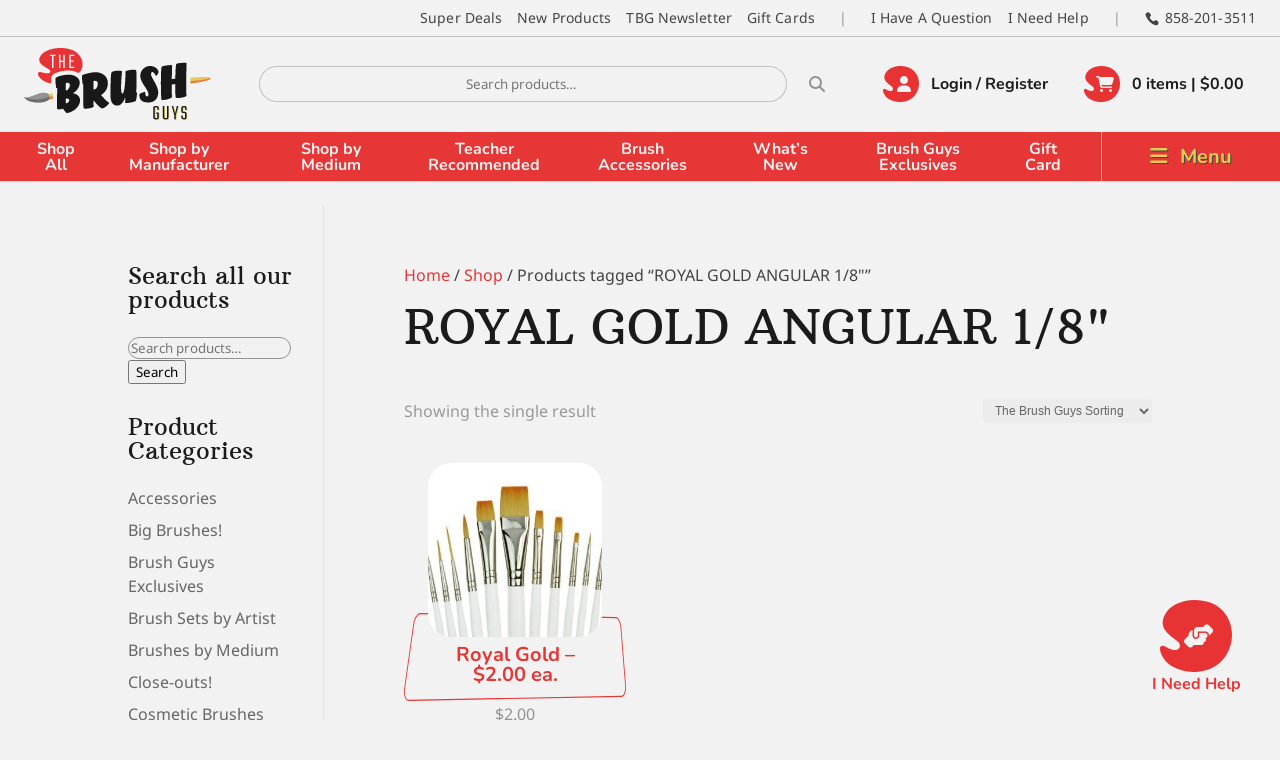

--- FILE ---
content_type: text/html; charset=utf-8
request_url: https://www.google.com/recaptcha/api2/anchor?ar=1&k=6LekbBUdAAAAAOqUaqTcvNcb6WP0OJekj2AenRUf&co=aHR0cHM6Ly93d3cudGhlYnJ1c2hndXlzLmNvbTo0NDM.&hl=en&v=PoyoqOPhxBO7pBk68S4YbpHZ&size=invisible&anchor-ms=20000&execute-ms=30000&cb=a0cm9px5nqd1
body_size: 48926
content:
<!DOCTYPE HTML><html dir="ltr" lang="en"><head><meta http-equiv="Content-Type" content="text/html; charset=UTF-8">
<meta http-equiv="X-UA-Compatible" content="IE=edge">
<title>reCAPTCHA</title>
<style type="text/css">
/* cyrillic-ext */
@font-face {
  font-family: 'Roboto';
  font-style: normal;
  font-weight: 400;
  font-stretch: 100%;
  src: url(//fonts.gstatic.com/s/roboto/v48/KFO7CnqEu92Fr1ME7kSn66aGLdTylUAMa3GUBHMdazTgWw.woff2) format('woff2');
  unicode-range: U+0460-052F, U+1C80-1C8A, U+20B4, U+2DE0-2DFF, U+A640-A69F, U+FE2E-FE2F;
}
/* cyrillic */
@font-face {
  font-family: 'Roboto';
  font-style: normal;
  font-weight: 400;
  font-stretch: 100%;
  src: url(//fonts.gstatic.com/s/roboto/v48/KFO7CnqEu92Fr1ME7kSn66aGLdTylUAMa3iUBHMdazTgWw.woff2) format('woff2');
  unicode-range: U+0301, U+0400-045F, U+0490-0491, U+04B0-04B1, U+2116;
}
/* greek-ext */
@font-face {
  font-family: 'Roboto';
  font-style: normal;
  font-weight: 400;
  font-stretch: 100%;
  src: url(//fonts.gstatic.com/s/roboto/v48/KFO7CnqEu92Fr1ME7kSn66aGLdTylUAMa3CUBHMdazTgWw.woff2) format('woff2');
  unicode-range: U+1F00-1FFF;
}
/* greek */
@font-face {
  font-family: 'Roboto';
  font-style: normal;
  font-weight: 400;
  font-stretch: 100%;
  src: url(//fonts.gstatic.com/s/roboto/v48/KFO7CnqEu92Fr1ME7kSn66aGLdTylUAMa3-UBHMdazTgWw.woff2) format('woff2');
  unicode-range: U+0370-0377, U+037A-037F, U+0384-038A, U+038C, U+038E-03A1, U+03A3-03FF;
}
/* math */
@font-face {
  font-family: 'Roboto';
  font-style: normal;
  font-weight: 400;
  font-stretch: 100%;
  src: url(//fonts.gstatic.com/s/roboto/v48/KFO7CnqEu92Fr1ME7kSn66aGLdTylUAMawCUBHMdazTgWw.woff2) format('woff2');
  unicode-range: U+0302-0303, U+0305, U+0307-0308, U+0310, U+0312, U+0315, U+031A, U+0326-0327, U+032C, U+032F-0330, U+0332-0333, U+0338, U+033A, U+0346, U+034D, U+0391-03A1, U+03A3-03A9, U+03B1-03C9, U+03D1, U+03D5-03D6, U+03F0-03F1, U+03F4-03F5, U+2016-2017, U+2034-2038, U+203C, U+2040, U+2043, U+2047, U+2050, U+2057, U+205F, U+2070-2071, U+2074-208E, U+2090-209C, U+20D0-20DC, U+20E1, U+20E5-20EF, U+2100-2112, U+2114-2115, U+2117-2121, U+2123-214F, U+2190, U+2192, U+2194-21AE, U+21B0-21E5, U+21F1-21F2, U+21F4-2211, U+2213-2214, U+2216-22FF, U+2308-230B, U+2310, U+2319, U+231C-2321, U+2336-237A, U+237C, U+2395, U+239B-23B7, U+23D0, U+23DC-23E1, U+2474-2475, U+25AF, U+25B3, U+25B7, U+25BD, U+25C1, U+25CA, U+25CC, U+25FB, U+266D-266F, U+27C0-27FF, U+2900-2AFF, U+2B0E-2B11, U+2B30-2B4C, U+2BFE, U+3030, U+FF5B, U+FF5D, U+1D400-1D7FF, U+1EE00-1EEFF;
}
/* symbols */
@font-face {
  font-family: 'Roboto';
  font-style: normal;
  font-weight: 400;
  font-stretch: 100%;
  src: url(//fonts.gstatic.com/s/roboto/v48/KFO7CnqEu92Fr1ME7kSn66aGLdTylUAMaxKUBHMdazTgWw.woff2) format('woff2');
  unicode-range: U+0001-000C, U+000E-001F, U+007F-009F, U+20DD-20E0, U+20E2-20E4, U+2150-218F, U+2190, U+2192, U+2194-2199, U+21AF, U+21E6-21F0, U+21F3, U+2218-2219, U+2299, U+22C4-22C6, U+2300-243F, U+2440-244A, U+2460-24FF, U+25A0-27BF, U+2800-28FF, U+2921-2922, U+2981, U+29BF, U+29EB, U+2B00-2BFF, U+4DC0-4DFF, U+FFF9-FFFB, U+10140-1018E, U+10190-1019C, U+101A0, U+101D0-101FD, U+102E0-102FB, U+10E60-10E7E, U+1D2C0-1D2D3, U+1D2E0-1D37F, U+1F000-1F0FF, U+1F100-1F1AD, U+1F1E6-1F1FF, U+1F30D-1F30F, U+1F315, U+1F31C, U+1F31E, U+1F320-1F32C, U+1F336, U+1F378, U+1F37D, U+1F382, U+1F393-1F39F, U+1F3A7-1F3A8, U+1F3AC-1F3AF, U+1F3C2, U+1F3C4-1F3C6, U+1F3CA-1F3CE, U+1F3D4-1F3E0, U+1F3ED, U+1F3F1-1F3F3, U+1F3F5-1F3F7, U+1F408, U+1F415, U+1F41F, U+1F426, U+1F43F, U+1F441-1F442, U+1F444, U+1F446-1F449, U+1F44C-1F44E, U+1F453, U+1F46A, U+1F47D, U+1F4A3, U+1F4B0, U+1F4B3, U+1F4B9, U+1F4BB, U+1F4BF, U+1F4C8-1F4CB, U+1F4D6, U+1F4DA, U+1F4DF, U+1F4E3-1F4E6, U+1F4EA-1F4ED, U+1F4F7, U+1F4F9-1F4FB, U+1F4FD-1F4FE, U+1F503, U+1F507-1F50B, U+1F50D, U+1F512-1F513, U+1F53E-1F54A, U+1F54F-1F5FA, U+1F610, U+1F650-1F67F, U+1F687, U+1F68D, U+1F691, U+1F694, U+1F698, U+1F6AD, U+1F6B2, U+1F6B9-1F6BA, U+1F6BC, U+1F6C6-1F6CF, U+1F6D3-1F6D7, U+1F6E0-1F6EA, U+1F6F0-1F6F3, U+1F6F7-1F6FC, U+1F700-1F7FF, U+1F800-1F80B, U+1F810-1F847, U+1F850-1F859, U+1F860-1F887, U+1F890-1F8AD, U+1F8B0-1F8BB, U+1F8C0-1F8C1, U+1F900-1F90B, U+1F93B, U+1F946, U+1F984, U+1F996, U+1F9E9, U+1FA00-1FA6F, U+1FA70-1FA7C, U+1FA80-1FA89, U+1FA8F-1FAC6, U+1FACE-1FADC, U+1FADF-1FAE9, U+1FAF0-1FAF8, U+1FB00-1FBFF;
}
/* vietnamese */
@font-face {
  font-family: 'Roboto';
  font-style: normal;
  font-weight: 400;
  font-stretch: 100%;
  src: url(//fonts.gstatic.com/s/roboto/v48/KFO7CnqEu92Fr1ME7kSn66aGLdTylUAMa3OUBHMdazTgWw.woff2) format('woff2');
  unicode-range: U+0102-0103, U+0110-0111, U+0128-0129, U+0168-0169, U+01A0-01A1, U+01AF-01B0, U+0300-0301, U+0303-0304, U+0308-0309, U+0323, U+0329, U+1EA0-1EF9, U+20AB;
}
/* latin-ext */
@font-face {
  font-family: 'Roboto';
  font-style: normal;
  font-weight: 400;
  font-stretch: 100%;
  src: url(//fonts.gstatic.com/s/roboto/v48/KFO7CnqEu92Fr1ME7kSn66aGLdTylUAMa3KUBHMdazTgWw.woff2) format('woff2');
  unicode-range: U+0100-02BA, U+02BD-02C5, U+02C7-02CC, U+02CE-02D7, U+02DD-02FF, U+0304, U+0308, U+0329, U+1D00-1DBF, U+1E00-1E9F, U+1EF2-1EFF, U+2020, U+20A0-20AB, U+20AD-20C0, U+2113, U+2C60-2C7F, U+A720-A7FF;
}
/* latin */
@font-face {
  font-family: 'Roboto';
  font-style: normal;
  font-weight: 400;
  font-stretch: 100%;
  src: url(//fonts.gstatic.com/s/roboto/v48/KFO7CnqEu92Fr1ME7kSn66aGLdTylUAMa3yUBHMdazQ.woff2) format('woff2');
  unicode-range: U+0000-00FF, U+0131, U+0152-0153, U+02BB-02BC, U+02C6, U+02DA, U+02DC, U+0304, U+0308, U+0329, U+2000-206F, U+20AC, U+2122, U+2191, U+2193, U+2212, U+2215, U+FEFF, U+FFFD;
}
/* cyrillic-ext */
@font-face {
  font-family: 'Roboto';
  font-style: normal;
  font-weight: 500;
  font-stretch: 100%;
  src: url(//fonts.gstatic.com/s/roboto/v48/KFO7CnqEu92Fr1ME7kSn66aGLdTylUAMa3GUBHMdazTgWw.woff2) format('woff2');
  unicode-range: U+0460-052F, U+1C80-1C8A, U+20B4, U+2DE0-2DFF, U+A640-A69F, U+FE2E-FE2F;
}
/* cyrillic */
@font-face {
  font-family: 'Roboto';
  font-style: normal;
  font-weight: 500;
  font-stretch: 100%;
  src: url(//fonts.gstatic.com/s/roboto/v48/KFO7CnqEu92Fr1ME7kSn66aGLdTylUAMa3iUBHMdazTgWw.woff2) format('woff2');
  unicode-range: U+0301, U+0400-045F, U+0490-0491, U+04B0-04B1, U+2116;
}
/* greek-ext */
@font-face {
  font-family: 'Roboto';
  font-style: normal;
  font-weight: 500;
  font-stretch: 100%;
  src: url(//fonts.gstatic.com/s/roboto/v48/KFO7CnqEu92Fr1ME7kSn66aGLdTylUAMa3CUBHMdazTgWw.woff2) format('woff2');
  unicode-range: U+1F00-1FFF;
}
/* greek */
@font-face {
  font-family: 'Roboto';
  font-style: normal;
  font-weight: 500;
  font-stretch: 100%;
  src: url(//fonts.gstatic.com/s/roboto/v48/KFO7CnqEu92Fr1ME7kSn66aGLdTylUAMa3-UBHMdazTgWw.woff2) format('woff2');
  unicode-range: U+0370-0377, U+037A-037F, U+0384-038A, U+038C, U+038E-03A1, U+03A3-03FF;
}
/* math */
@font-face {
  font-family: 'Roboto';
  font-style: normal;
  font-weight: 500;
  font-stretch: 100%;
  src: url(//fonts.gstatic.com/s/roboto/v48/KFO7CnqEu92Fr1ME7kSn66aGLdTylUAMawCUBHMdazTgWw.woff2) format('woff2');
  unicode-range: U+0302-0303, U+0305, U+0307-0308, U+0310, U+0312, U+0315, U+031A, U+0326-0327, U+032C, U+032F-0330, U+0332-0333, U+0338, U+033A, U+0346, U+034D, U+0391-03A1, U+03A3-03A9, U+03B1-03C9, U+03D1, U+03D5-03D6, U+03F0-03F1, U+03F4-03F5, U+2016-2017, U+2034-2038, U+203C, U+2040, U+2043, U+2047, U+2050, U+2057, U+205F, U+2070-2071, U+2074-208E, U+2090-209C, U+20D0-20DC, U+20E1, U+20E5-20EF, U+2100-2112, U+2114-2115, U+2117-2121, U+2123-214F, U+2190, U+2192, U+2194-21AE, U+21B0-21E5, U+21F1-21F2, U+21F4-2211, U+2213-2214, U+2216-22FF, U+2308-230B, U+2310, U+2319, U+231C-2321, U+2336-237A, U+237C, U+2395, U+239B-23B7, U+23D0, U+23DC-23E1, U+2474-2475, U+25AF, U+25B3, U+25B7, U+25BD, U+25C1, U+25CA, U+25CC, U+25FB, U+266D-266F, U+27C0-27FF, U+2900-2AFF, U+2B0E-2B11, U+2B30-2B4C, U+2BFE, U+3030, U+FF5B, U+FF5D, U+1D400-1D7FF, U+1EE00-1EEFF;
}
/* symbols */
@font-face {
  font-family: 'Roboto';
  font-style: normal;
  font-weight: 500;
  font-stretch: 100%;
  src: url(//fonts.gstatic.com/s/roboto/v48/KFO7CnqEu92Fr1ME7kSn66aGLdTylUAMaxKUBHMdazTgWw.woff2) format('woff2');
  unicode-range: U+0001-000C, U+000E-001F, U+007F-009F, U+20DD-20E0, U+20E2-20E4, U+2150-218F, U+2190, U+2192, U+2194-2199, U+21AF, U+21E6-21F0, U+21F3, U+2218-2219, U+2299, U+22C4-22C6, U+2300-243F, U+2440-244A, U+2460-24FF, U+25A0-27BF, U+2800-28FF, U+2921-2922, U+2981, U+29BF, U+29EB, U+2B00-2BFF, U+4DC0-4DFF, U+FFF9-FFFB, U+10140-1018E, U+10190-1019C, U+101A0, U+101D0-101FD, U+102E0-102FB, U+10E60-10E7E, U+1D2C0-1D2D3, U+1D2E0-1D37F, U+1F000-1F0FF, U+1F100-1F1AD, U+1F1E6-1F1FF, U+1F30D-1F30F, U+1F315, U+1F31C, U+1F31E, U+1F320-1F32C, U+1F336, U+1F378, U+1F37D, U+1F382, U+1F393-1F39F, U+1F3A7-1F3A8, U+1F3AC-1F3AF, U+1F3C2, U+1F3C4-1F3C6, U+1F3CA-1F3CE, U+1F3D4-1F3E0, U+1F3ED, U+1F3F1-1F3F3, U+1F3F5-1F3F7, U+1F408, U+1F415, U+1F41F, U+1F426, U+1F43F, U+1F441-1F442, U+1F444, U+1F446-1F449, U+1F44C-1F44E, U+1F453, U+1F46A, U+1F47D, U+1F4A3, U+1F4B0, U+1F4B3, U+1F4B9, U+1F4BB, U+1F4BF, U+1F4C8-1F4CB, U+1F4D6, U+1F4DA, U+1F4DF, U+1F4E3-1F4E6, U+1F4EA-1F4ED, U+1F4F7, U+1F4F9-1F4FB, U+1F4FD-1F4FE, U+1F503, U+1F507-1F50B, U+1F50D, U+1F512-1F513, U+1F53E-1F54A, U+1F54F-1F5FA, U+1F610, U+1F650-1F67F, U+1F687, U+1F68D, U+1F691, U+1F694, U+1F698, U+1F6AD, U+1F6B2, U+1F6B9-1F6BA, U+1F6BC, U+1F6C6-1F6CF, U+1F6D3-1F6D7, U+1F6E0-1F6EA, U+1F6F0-1F6F3, U+1F6F7-1F6FC, U+1F700-1F7FF, U+1F800-1F80B, U+1F810-1F847, U+1F850-1F859, U+1F860-1F887, U+1F890-1F8AD, U+1F8B0-1F8BB, U+1F8C0-1F8C1, U+1F900-1F90B, U+1F93B, U+1F946, U+1F984, U+1F996, U+1F9E9, U+1FA00-1FA6F, U+1FA70-1FA7C, U+1FA80-1FA89, U+1FA8F-1FAC6, U+1FACE-1FADC, U+1FADF-1FAE9, U+1FAF0-1FAF8, U+1FB00-1FBFF;
}
/* vietnamese */
@font-face {
  font-family: 'Roboto';
  font-style: normal;
  font-weight: 500;
  font-stretch: 100%;
  src: url(//fonts.gstatic.com/s/roboto/v48/KFO7CnqEu92Fr1ME7kSn66aGLdTylUAMa3OUBHMdazTgWw.woff2) format('woff2');
  unicode-range: U+0102-0103, U+0110-0111, U+0128-0129, U+0168-0169, U+01A0-01A1, U+01AF-01B0, U+0300-0301, U+0303-0304, U+0308-0309, U+0323, U+0329, U+1EA0-1EF9, U+20AB;
}
/* latin-ext */
@font-face {
  font-family: 'Roboto';
  font-style: normal;
  font-weight: 500;
  font-stretch: 100%;
  src: url(//fonts.gstatic.com/s/roboto/v48/KFO7CnqEu92Fr1ME7kSn66aGLdTylUAMa3KUBHMdazTgWw.woff2) format('woff2');
  unicode-range: U+0100-02BA, U+02BD-02C5, U+02C7-02CC, U+02CE-02D7, U+02DD-02FF, U+0304, U+0308, U+0329, U+1D00-1DBF, U+1E00-1E9F, U+1EF2-1EFF, U+2020, U+20A0-20AB, U+20AD-20C0, U+2113, U+2C60-2C7F, U+A720-A7FF;
}
/* latin */
@font-face {
  font-family: 'Roboto';
  font-style: normal;
  font-weight: 500;
  font-stretch: 100%;
  src: url(//fonts.gstatic.com/s/roboto/v48/KFO7CnqEu92Fr1ME7kSn66aGLdTylUAMa3yUBHMdazQ.woff2) format('woff2');
  unicode-range: U+0000-00FF, U+0131, U+0152-0153, U+02BB-02BC, U+02C6, U+02DA, U+02DC, U+0304, U+0308, U+0329, U+2000-206F, U+20AC, U+2122, U+2191, U+2193, U+2212, U+2215, U+FEFF, U+FFFD;
}
/* cyrillic-ext */
@font-face {
  font-family: 'Roboto';
  font-style: normal;
  font-weight: 900;
  font-stretch: 100%;
  src: url(//fonts.gstatic.com/s/roboto/v48/KFO7CnqEu92Fr1ME7kSn66aGLdTylUAMa3GUBHMdazTgWw.woff2) format('woff2');
  unicode-range: U+0460-052F, U+1C80-1C8A, U+20B4, U+2DE0-2DFF, U+A640-A69F, U+FE2E-FE2F;
}
/* cyrillic */
@font-face {
  font-family: 'Roboto';
  font-style: normal;
  font-weight: 900;
  font-stretch: 100%;
  src: url(//fonts.gstatic.com/s/roboto/v48/KFO7CnqEu92Fr1ME7kSn66aGLdTylUAMa3iUBHMdazTgWw.woff2) format('woff2');
  unicode-range: U+0301, U+0400-045F, U+0490-0491, U+04B0-04B1, U+2116;
}
/* greek-ext */
@font-face {
  font-family: 'Roboto';
  font-style: normal;
  font-weight: 900;
  font-stretch: 100%;
  src: url(//fonts.gstatic.com/s/roboto/v48/KFO7CnqEu92Fr1ME7kSn66aGLdTylUAMa3CUBHMdazTgWw.woff2) format('woff2');
  unicode-range: U+1F00-1FFF;
}
/* greek */
@font-face {
  font-family: 'Roboto';
  font-style: normal;
  font-weight: 900;
  font-stretch: 100%;
  src: url(//fonts.gstatic.com/s/roboto/v48/KFO7CnqEu92Fr1ME7kSn66aGLdTylUAMa3-UBHMdazTgWw.woff2) format('woff2');
  unicode-range: U+0370-0377, U+037A-037F, U+0384-038A, U+038C, U+038E-03A1, U+03A3-03FF;
}
/* math */
@font-face {
  font-family: 'Roboto';
  font-style: normal;
  font-weight: 900;
  font-stretch: 100%;
  src: url(//fonts.gstatic.com/s/roboto/v48/KFO7CnqEu92Fr1ME7kSn66aGLdTylUAMawCUBHMdazTgWw.woff2) format('woff2');
  unicode-range: U+0302-0303, U+0305, U+0307-0308, U+0310, U+0312, U+0315, U+031A, U+0326-0327, U+032C, U+032F-0330, U+0332-0333, U+0338, U+033A, U+0346, U+034D, U+0391-03A1, U+03A3-03A9, U+03B1-03C9, U+03D1, U+03D5-03D6, U+03F0-03F1, U+03F4-03F5, U+2016-2017, U+2034-2038, U+203C, U+2040, U+2043, U+2047, U+2050, U+2057, U+205F, U+2070-2071, U+2074-208E, U+2090-209C, U+20D0-20DC, U+20E1, U+20E5-20EF, U+2100-2112, U+2114-2115, U+2117-2121, U+2123-214F, U+2190, U+2192, U+2194-21AE, U+21B0-21E5, U+21F1-21F2, U+21F4-2211, U+2213-2214, U+2216-22FF, U+2308-230B, U+2310, U+2319, U+231C-2321, U+2336-237A, U+237C, U+2395, U+239B-23B7, U+23D0, U+23DC-23E1, U+2474-2475, U+25AF, U+25B3, U+25B7, U+25BD, U+25C1, U+25CA, U+25CC, U+25FB, U+266D-266F, U+27C0-27FF, U+2900-2AFF, U+2B0E-2B11, U+2B30-2B4C, U+2BFE, U+3030, U+FF5B, U+FF5D, U+1D400-1D7FF, U+1EE00-1EEFF;
}
/* symbols */
@font-face {
  font-family: 'Roboto';
  font-style: normal;
  font-weight: 900;
  font-stretch: 100%;
  src: url(//fonts.gstatic.com/s/roboto/v48/KFO7CnqEu92Fr1ME7kSn66aGLdTylUAMaxKUBHMdazTgWw.woff2) format('woff2');
  unicode-range: U+0001-000C, U+000E-001F, U+007F-009F, U+20DD-20E0, U+20E2-20E4, U+2150-218F, U+2190, U+2192, U+2194-2199, U+21AF, U+21E6-21F0, U+21F3, U+2218-2219, U+2299, U+22C4-22C6, U+2300-243F, U+2440-244A, U+2460-24FF, U+25A0-27BF, U+2800-28FF, U+2921-2922, U+2981, U+29BF, U+29EB, U+2B00-2BFF, U+4DC0-4DFF, U+FFF9-FFFB, U+10140-1018E, U+10190-1019C, U+101A0, U+101D0-101FD, U+102E0-102FB, U+10E60-10E7E, U+1D2C0-1D2D3, U+1D2E0-1D37F, U+1F000-1F0FF, U+1F100-1F1AD, U+1F1E6-1F1FF, U+1F30D-1F30F, U+1F315, U+1F31C, U+1F31E, U+1F320-1F32C, U+1F336, U+1F378, U+1F37D, U+1F382, U+1F393-1F39F, U+1F3A7-1F3A8, U+1F3AC-1F3AF, U+1F3C2, U+1F3C4-1F3C6, U+1F3CA-1F3CE, U+1F3D4-1F3E0, U+1F3ED, U+1F3F1-1F3F3, U+1F3F5-1F3F7, U+1F408, U+1F415, U+1F41F, U+1F426, U+1F43F, U+1F441-1F442, U+1F444, U+1F446-1F449, U+1F44C-1F44E, U+1F453, U+1F46A, U+1F47D, U+1F4A3, U+1F4B0, U+1F4B3, U+1F4B9, U+1F4BB, U+1F4BF, U+1F4C8-1F4CB, U+1F4D6, U+1F4DA, U+1F4DF, U+1F4E3-1F4E6, U+1F4EA-1F4ED, U+1F4F7, U+1F4F9-1F4FB, U+1F4FD-1F4FE, U+1F503, U+1F507-1F50B, U+1F50D, U+1F512-1F513, U+1F53E-1F54A, U+1F54F-1F5FA, U+1F610, U+1F650-1F67F, U+1F687, U+1F68D, U+1F691, U+1F694, U+1F698, U+1F6AD, U+1F6B2, U+1F6B9-1F6BA, U+1F6BC, U+1F6C6-1F6CF, U+1F6D3-1F6D7, U+1F6E0-1F6EA, U+1F6F0-1F6F3, U+1F6F7-1F6FC, U+1F700-1F7FF, U+1F800-1F80B, U+1F810-1F847, U+1F850-1F859, U+1F860-1F887, U+1F890-1F8AD, U+1F8B0-1F8BB, U+1F8C0-1F8C1, U+1F900-1F90B, U+1F93B, U+1F946, U+1F984, U+1F996, U+1F9E9, U+1FA00-1FA6F, U+1FA70-1FA7C, U+1FA80-1FA89, U+1FA8F-1FAC6, U+1FACE-1FADC, U+1FADF-1FAE9, U+1FAF0-1FAF8, U+1FB00-1FBFF;
}
/* vietnamese */
@font-face {
  font-family: 'Roboto';
  font-style: normal;
  font-weight: 900;
  font-stretch: 100%;
  src: url(//fonts.gstatic.com/s/roboto/v48/KFO7CnqEu92Fr1ME7kSn66aGLdTylUAMa3OUBHMdazTgWw.woff2) format('woff2');
  unicode-range: U+0102-0103, U+0110-0111, U+0128-0129, U+0168-0169, U+01A0-01A1, U+01AF-01B0, U+0300-0301, U+0303-0304, U+0308-0309, U+0323, U+0329, U+1EA0-1EF9, U+20AB;
}
/* latin-ext */
@font-face {
  font-family: 'Roboto';
  font-style: normal;
  font-weight: 900;
  font-stretch: 100%;
  src: url(//fonts.gstatic.com/s/roboto/v48/KFO7CnqEu92Fr1ME7kSn66aGLdTylUAMa3KUBHMdazTgWw.woff2) format('woff2');
  unicode-range: U+0100-02BA, U+02BD-02C5, U+02C7-02CC, U+02CE-02D7, U+02DD-02FF, U+0304, U+0308, U+0329, U+1D00-1DBF, U+1E00-1E9F, U+1EF2-1EFF, U+2020, U+20A0-20AB, U+20AD-20C0, U+2113, U+2C60-2C7F, U+A720-A7FF;
}
/* latin */
@font-face {
  font-family: 'Roboto';
  font-style: normal;
  font-weight: 900;
  font-stretch: 100%;
  src: url(//fonts.gstatic.com/s/roboto/v48/KFO7CnqEu92Fr1ME7kSn66aGLdTylUAMa3yUBHMdazQ.woff2) format('woff2');
  unicode-range: U+0000-00FF, U+0131, U+0152-0153, U+02BB-02BC, U+02C6, U+02DA, U+02DC, U+0304, U+0308, U+0329, U+2000-206F, U+20AC, U+2122, U+2191, U+2193, U+2212, U+2215, U+FEFF, U+FFFD;
}

</style>
<link rel="stylesheet" type="text/css" href="https://www.gstatic.com/recaptcha/releases/PoyoqOPhxBO7pBk68S4YbpHZ/styles__ltr.css">
<script nonce="5DcYW8AElR-NNi9Z140ACA" type="text/javascript">window['__recaptcha_api'] = 'https://www.google.com/recaptcha/api2/';</script>
<script type="text/javascript" src="https://www.gstatic.com/recaptcha/releases/PoyoqOPhxBO7pBk68S4YbpHZ/recaptcha__en.js" nonce="5DcYW8AElR-NNi9Z140ACA">
      
    </script></head>
<body><div id="rc-anchor-alert" class="rc-anchor-alert"></div>
<input type="hidden" id="recaptcha-token" value="[base64]">
<script type="text/javascript" nonce="5DcYW8AElR-NNi9Z140ACA">
      recaptcha.anchor.Main.init("[\x22ainput\x22,[\x22bgdata\x22,\x22\x22,\[base64]/[base64]/[base64]/bmV3IHJbeF0oY1swXSk6RT09Mj9uZXcgclt4XShjWzBdLGNbMV0pOkU9PTM/bmV3IHJbeF0oY1swXSxjWzFdLGNbMl0pOkU9PTQ/[base64]/[base64]/[base64]/[base64]/[base64]/[base64]/[base64]/[base64]\x22,\[base64]\x22,\x22wobDisKvw6QAw7vCm8KRS8ORScOjEMOSDzwpwrIHw7VJB8OBwosRZhvDjMKDLsKOaTPChcO8wpzDtCDCrcK4w7cTwoo0wr84w4bCsxARPsKpQldiDsKyw7xqESc/woPCiyzCmSVBw5rDilfDvWjCqFNVw5gBwrzDs1ZFNm7DmG3CgcK5w7pxw6NlJcKkw5TDl13DlcONwo9qw63Dk8Orw4vCjj7DvsKSw78ERcOPfDPCo8OBw4dnYkdjw5gLdsOhwp7CqFrDq8OMw5PCoAbCpMO0SELDsWDCnj/CqxpkLsKJacKCcMKUXMKgw6J0QsKJT1FuwqBCI8KOw6TDoAkMF1theWEsw5TDsMKCw5YueMOOFA8aUyZgcsKKGUtSExVdBQFRwpQ+fcONw7cgwpzCpcONwqxGdT5FBsKkw5h1wqzDtcO2TcObecOlw5/CsMKNP1ghwonCp8KCHcKad8KqwpPCiMOaw4pVc2sweMOIRRt4L0Qjw5/CisKreG1TVnNCMcK9wpxpw4N8w5YOwpw/w6PCj3oqBcOvw44dVMOcwr/DmAITw6/Dl3jCksKMd0rClcOqVTg5w75uw51Dw5paV8KXf8OnK1TClcO5H8KzZTIVZsORwrY5w45xL8OsWHopwpXCqFYyCcKPBkvDmm7DoMKdw7nCsFNdbMKqNcK9KDXDl8OSPRrCr8ObX2fCtcKNSUPDmMKcKwrClhfDlzvCtwvDnVDDrCEhwrHCiMO/RcKCw6ojwoRSwojCvMKBJkFJIRBjwoPDhMKPw6wcwobCgljCgBENOFrCisKiZADDt8KcLFzDu8K/e0vDkQ3DnsOWBS7CrRnDpMKDwodufMOlLE9pw5xnwovCjcKPw6Z2Czwmw6HDrsK7GcOVwprDsMO2w7t3woIVLRR8CB/DjsKBZXjDj8OiwqLCmGrChTnCuMKiKcKRw5FWwqHCk2h7AgYWw7zCngnDmMKkw5nCjHQCwpMhw6FKXcO8wpbDvMOnCcKjwp1zw7Viw5A/R1d0ISfCjl7Dr0jDt8O1EsK/GSYtw6J3OMOnWxdVw5DDmcKESF/Cg8KXF29/VsKSc8OYKkHDnFkIw4hgCGzDhwkkCWTCqMKMDMOVw7/[base64]/cMO8NMOPw68Iwo4XA8KvJ04Ew4jCuwIOw6DCpT8Nwq/DhHLCtEkcw4/CrsOhwo13EzPDtMO7wpsfOcOhYcK4w4A8EcOaPHEJaH3DgsKTQ8OQGcO3KwNkUcO/PsK/[base64]/DuxZhSGIdw71qwrnDksK/[base64]/wowWEcKDwq8bw6cEVsOBw5bDlkEawoXDiEDChcOiVETDo8K1WsOIQcKRwqjDpcKEJEQ0w57DjCgsBMONwpI1dTfDo0AawoVtHn0Iw5jChHBQwovCm8KdDMKnw7zDn3bDgV5+woPClRwve2d3Qm/[base64]/[base64]/Cs1cqc3YBwpEpw5DDnBbCowVfwqTCo0FYK1jDtltcwrLCkR7DmMO2XUsmHMOTw4PChMKRw5w5HMKqw6jCrTXCnznDhlkiw7JpcQF5w6JnwrADw4UuEsK7TjHDi8O8ew/DinbCgAXDvsK8RSg1w6LCrMONU2fDmMKDQMKzwoUXb8KHw5McbkRXfiQpwonClsOLc8Kew6jDksOZU8Osw4RxB8O/I2fCpW/DkGrDnMKQworCjlIJw5YbC8KSbMKsKMKWD8O0eDTDhcOcwps7Lk/Dogdmw7jCgSlzwqlzaGIQw4Esw4JOw5jCtcKqWcKCax4IwqU7N8KowqLChsOgZ0DChGZUw5oXw4bDs8OvRHzCi8OMQVrDtMKwwqDDs8Olw4DCjcOeD8OsHgTCjsKfNsOgw5ESHjfDr8OCwq0lUMK5wo/DtyIpfcK9SsOhwr/DscKwDXnDsMKtAMKkwrLDmzDDmkTDqcKUNCggwonDjsOUTj0dw6dBwo98TcO3wopAb8KXwpnCqWjCgTQkQsOZw5/CiXhRw6LCrjxuw6xDw7E+w4oQN1DDvwfCgEjDscKWfMO7N8Kcw4DCmcKFwqU3wpXDicKFCsKTw6xew4R0aRkNPjQnwobDh8KgIgbDmcKsU8KzWcKeOVnCgcODwqTDhm80egPDj8OOdcOJw4kMGy/Dp2phwoPDnxzCsWTDvsO2bcOTQH7DgSHCnzHDpMOGw67CjcOHwoLCrgVswpfDiMK1IMOYw6d7dsKXWcKrw6szKsKzwoE5JcK4w7PDji4Se0XCtMOOZCVbw7ZZw4fDmMKxFsK/woNzw6HCusO1DyMnCsKoBcO9w5jDrV3Cu8K5w63CvMO0CcOlwoHDmsKsHyjCocOkJsONwoddODIfBMO/woJ+Y8OewqHCpCLDq8KhRk7DslbDpcK0IcK8w7zDrsKOwo8awps/w6o5w74IwpXDmnRHw7DDn8O+WUBKw4obw5hiw4Mbw6YvLsO9wrDCnyR+FsOSfcOrw5PCkMKwfSbDvmHDmMOCRcOdZHzDp8K9wqrDu8KDRUbDphwfwoB1wpDCvVt0w485TQ/Cj8KZAcOUwoXCuiQGwo4YDzbCogPCoyElPsObLQfCj2fDilXDj8KucMKoUmPDr8OLQwoVbMKvU27Cq8KMWMO9MMOFwrt3UEfDoMKDH8KIP8OXwrPDq8KuwovDrEvCv1wdGsODY3jCvMKAw7wIwoLCicKewr/CtSBcw4ESwoLCm0TDiQsFBm1gN8ORw6LDqcOHWsK8XsO7F8OjYBgHREdCKcKIwo9kaQ3DssKLwobCu00lw6nDsQ1ILsKpHSzDj8KVw6LDvsOsXxpjCMKXVnvCr1Iyw4HCkcK9dcOQw4/[base64]/Dk30UbsOmwpFUw6XDqMOmQ8K6wo7DgAltdWrDisKvw5LClxvChsKgS8OWdMOpUxvCtcOcwrrDoMKXwq/DjMKiPwfDgxpOwqMAcsKSE8OicSXCjhwoYEEnwrLCiEIDVR9RU8KtDcKnwq03woZJZsKHFgjDu1/DgcK2VlbDvBRgGcKYw4XCm3fDpMKSw4FiQhbCl8OtwoTDtlkrw77DrHPDkMO5w5nChyfDm2TChsKFw40sOMOMBcKSw6NvX3LChEUpZsOYw6owwqvDq1HDkk/Dg8O6woLDmWDDssKhw57Dg8OfT3RnWsKGw5DCn8K0S2zDtjPCuMKbd3vCssKZdsK6wqLDiF/DicOow4nCuSojw4I/w7PDk8O9wrvCijYIeiTCj0PCu8KpIsK5LQpcZDc3dMKXwrhUwrzDuXgMw4hewolMMkFWw7opAx7CnHnDnSdtwrFNwqPCjcKNQMKXEC8xwr7ClcOqExF7wqQXw4B0fDzDiMOaw4dKSsO5woPDhWN1H8O+wpjDqmZ4wqRKK8OPTXTCk0LCjsOPw55tw5TCrcKmwq7DpcK/c2nDvsK7wp4sHsOUw6PDmUQpwr0KHwckwrR0wqrDhMOpRC8kw65Aw5TDnsK8OcKPw45gw6N9GsKJwooBwprDgDVFIFxJwrE8w7/[base64]/CiHgUTT/DmVfDnw5gwrrCi8KXRyjDnBttBMOkwpnCr2rChsOPw4RmwotzdUIUPCNYw6rCpcOUw69vHj/[base64]/ChAjDq8OjwoDDvmZhw7BSYsKsw6vDtcKtw5DDqUFawqpWw7/CnMK0J0I9wrDDscOywrnCuQPCocORJghQwrl7CyELw5zCkx0Ewr1BwpY0B8KgXQMRwo54E8OJw4wXJMKAwo7Dm8O5w5cPwoHCq8KUQsOBw6fCpsO/B8OCZMKow7YuwqTDhjlwNVrCvBEDECvDlcKewrDDmcOSwpnCrcOmwoXCo2I+w7nDhsKqwqrDmxd2AMO+Ux0TXxPDuxfDgW/Co8KZVMO4QzUUAMKFw6V/VsOIB8O4wrY0G8KRw4HDsMK/wph9XDQtIWo8wp7DnVMXHcKDXmXDisOETGfDqTbDnsOAw5c5w6PDh8Oqw7YnM8KvwroPw4vCsz/CiMO6wosJRcO4YgTDpcO9Sx9uwoZKRnbDm8K0w67DjsO0wpAMaMKICys3w4lSwrNMw7LDkmIZFcOCw5XCvsOLw6PCgcORwq3Dsx4ewojCnsOGw7haJsK6wodRw7/Drz/[base64]/wrhJJihNL8KqSMOrwo3CtHtPYljCocODfjBoXsKzXcOiERV1Z8Kbwrhzw59PVGfCgG4bwpLDnClcWjdHw7XDtsKnwpAWIFPDvMK+wocmUiN7w44kw6RZLcKzeQzChsOHwp3DiwYjDsOfwq0gwpUae8KJfMOxwrRhFm8aHMOjwrvCuDXCoQM5wooIw4/CpsKfw4VNRVbCjVJxw4odworDssK/[base64]/w7bCiTwyw5TDn8KAwoUgCVPDgmTCsMOMKUXCicO5w7EUbMOYwrrDhmMOw68Ww6TChsOHw7Zdw44PegrCpD4LwpAiwpLDtMKGWSfDnTAoAnbDuMKxwrM2wqTCuR7Dn8K0w6rCp8KGekRqwrcYw5wNH8O8BsKNw7PCucO/[base64]/DgMOcw7fDqcKgNcOJwrFJd8K4eEkXSV/CuMKVw6knwpoowqw0b8OCwqfDvShAwoQKZFVXwpppwpMRBcKgcsOiwp7CqcKcwqgOw4PCosKswqfDqMOvTzHCoDPDkzgGWztSBX/Cu8OnZMKWR8OZFcKmbsKyfsOUJcKuw6PDviV1FMKyYHsgw5rCnADCgsObwprCkBHDhR0Aw5Ifw5TDp2JAwpDDp8KJwrfDmzzDhzDDl2HDhXUlwqzDgUpNaMKIRWvCl8OaHsKgwqzDlBoaBsO/KGvDuH/CgwJlwpJQw4nDsi3DmEvCrHbCkGpubsOcKMKYBMOUWnjCk8OawrREw6jDpcOdwpDCj8Ouwr7CqsOQwpvDvMObw60VY3B0W3jCp8KcNnxpwp8Uw6ExwrvCvQnCu8KzAFDDslDCg0/[base64]/wpxpS2dhw5EewrI1wo/DvALChXt3ASVHwpvDk25Fw6jDu8Oaw5HDuwIMMsK6w4wtw5TCo8OvYcOmHyDCqhHCo0DCuiUpw7ZPwp7DjjtmT8OTdMKDUsK0w6NtFUtlFx/[base64]/[base64]/w6YFw6jCjXhIfcO2wrgWw68yw6vDsWQaDFXDqcOZfCtKw7LCrcOVwovCj1LDsMKdMFAyPUlzwp8iwpvDhjzCknE+wqFtTnrCqsKSccK0YsKkwrjDosKcwoDChlzDmW4Pw7HDvcKWwrwEeMKZLQzCj8OXVlLDkShMw6h2wpItCy/[base64]/Ds8KtaBsfdcOowqjDmMOcFcONwrLCikJww68Kw6Fiw5zDoE/DocKVbsO6eMK0bMKSP8KcSMOhw6XCrC7Do8KTw7zDp3nDqxXDvhPDhgrDucOIwoZyDMOoasKcI8KJw4t5w6UewogLw4RJw6EAwp8UBX5CKsOHwog5w6XChyQYJyglw4/CqFEjw6Uzw5ERwrrCsMO7w7XCjihiw4sJP8KdF8OQdMKGSsKKckXCjSxHUwFXw7vClcOoecKHcgfDlsKsRMO4w6gow4fCo23DnsK5wpHCsgvCo8KpwqXDjnzCjm/Cr8Osw5TCnMK/FsO2T8K2w6FeZ8KJw5wkw4bCl8KQbsOOwojDoFtQwrLDjxpQw4wxwonDlUopw4rDvMOmw5VZN8KvasO8WDnCjg5WTDooHMOSTMK8w6snLk7DiU/CmHTDtsOHwrzDvCw9wqzDk1/CgR/CscKfEcOufcKqwr7DgsOxTsOew6nCnsK6HsK5w61Pwp0MAcKCPMKiWMOrw78TWkbCpcO4w7zDqQZ0NUTDicOfYsOew4NRY8Klw5TDiMK0woLDscKuwq7Csy7CicKJacK7G8KMcMOywoQ2OMOAwo04w6xSw5AbUy/DtsOOQMOEVgDCn8Kpw6jCqgwqwroXBkkuworDngjClcKQw5gcwqouSWPCg8KpPsODfht3CsOOw4fDjWfDjmnDrMKgWcK7wro9w6rCgHsvw6UCw7fDnMO/[base64]/CvBhDwocrw6jDuUMmMQ9EUMO7WjdLw7jCr1/CmsKDw6lawpPCrsKFw6HCqcKJwrECwqjCpE5+w6zCr8KHw6jCkcOaw6fDqzgrwpxew5XDjcOGwp3CjxzCsMOGwq0ZHBgxRQXDoGIQTD3DuAjDlRF0dsKAwovDk2vCg3VdIsKAw7wRF8KPNgTCrcOAwotIKMO/CirCt8OnwoHDjcOQwpLCvSfCqnAeYSEnwqXDtcOJMsK7aFR7A8Ocw6Q6w77CtcOWwrLDgMKjwp7DlsK7JXXCokIqwplLw5TDmcKpfV/CmX5Uwox0wpnCjsOkwovDnlYhwpHDkiV8wqorKmfDj8K1w6jCgMOaEyFDfkJ2woLCj8OOA1rDnTldw6PCpWBnwqjDtsO5YEbCrDXCl1fCgQjCqsKscsKuwrsPBMKjWcODw7oNSMKMwq5hEcKGw4hhZirDssKzXMORwotQwrprTsK/wq/Dh8OMwpXCnMOWcTdRRHttwq0qV3vDq1l7wpvCuH0GK3zDncKRQj87IirDusKbw7ZAwqDDiknDh37DtxTClMOnWmEKD04UHXQlVsKPw7FrEwhncMOpaMOKNcOPw5cxfx4mCgN8woTCncOsSVE0PDLDi8O6w4Jhw6zDmCRnw6Mxdhg/XcKMwqQIOsKlEmRvwoTDvMKTwqAywq4FwokJP8Osw5TCu8OsJsOWTj9Owq/[base64]/CkjZ/X8Oow60jw5jCoMKUwqxaw79dw4w8DTcFdDgIdk/DrcKdQsK1BQgwCMKnwqsRX8KuwqI5LcKeCTlLwo1TEMOHwpTDusOQewplwrJYw7DDhzPClMK1w6ROGybCpMKfw4bCtzFILsKUw6rDvhbDisKcw7U4w4AXFGnCu8Kdw7DDsH3ClMK1VcODHidkwrPCthE8fWA4wqZFw43CkcO/[base64]/Cu0pibFfDqMOkw6/[base64]/[base64]/CkS8pIAcxwrfCkivDp8K2w4XDlH7CocOKGjbCucO/CcK+wqvDqlxIacKYB8KPVcKEEsOqw5jCnwvCuMKATCEPwrteAsOPCGogBMK1NsKlw6rDvMKYw7LCn8O4LMKjXBREw6XCr8KUwrJIw4PDpHDCrsOUwpnCt3vCvDjDjwMBw5HCvxZ0w7TCiTDDnWh5wo/DsW7DjsO4XlnCj8OfwqdxTcKbEUwRNMK9w4Biw53Dh8Kcw5zCsShcQsOiwpLCmMKPw6Zjw6c2YMK0LmnDuTTCj8KSw4rChcKrwqptwrvDoVTCggzCoMKbw7NIbFRAT3vCiV3ChQDCp8K4woLDksO/B8Ouc8OrwqYJD8Kdwq9mw5NmwppIwpBcCcOFw5DCtBPCksKqb0k9eMKAwoTDg3BIwpVqFsK9GMOEIjnCgyFkFmHCjCR/w6QSQ8KgLsKmwrvDrFHCmGXDmMKhdMKowovCgTHDs1nCl0zCvi9pJ8KewpHCkSEHw7tjw43CiX98D24oOCcZw5LDpQDCmMO8bkDDpMOLAjUhwqcFwqctwphEwrLDvQ0Ew7zDhSzCksOFPE/[base64]/CkcOOwqzCqRwSw6tpw5zDksKYwqXCi07CscKMwoouwqbCq8OPTcKzDRklw64xO8K9W8KzaiNfbMKcwqLCqhvDrg5Xw5ZtBsKew4vDq8KCw79PaMKzw5TCn37ClGoYdzobw6txUD7DssK/w6YTbwx5VmMvwq0Rw7gyB8KHHBF/w6Ejw7k2BmbDvsOmw4J2w6TDvBxvSMOkT0VNfMK8w63DnMOoBsK3J8OlHMKow79ITlMLw4gWKmvCm0TDocK3w4RgwpUWw7h5AxTCrsO+RABkw4nChcKywrR1wp/Cj8KXwopcWRN7w70yw4/DtMKkWsOAw7JBa8KpwrkUCcKfw61yHAvDgEvCiSjCvMK4dcOrwqPDijpHwpRLw58uw4xaw5UfwodtwqMRw6/CoxrCs2XDhkXCuQFewpp+Q8OvwpdqKxpcHy0hw7tiwqpDwrzCkUweb8K0b8OpB8O0w6HCn1QbFcOuwoPCt8K+w5TCucKYw7/Dni51wrM+PAjCusORw4J0DcKWfUd2wrQJdcOjwrfCrl8WwqnCiWHDm8Oiw5s8OhXDpsKQwok7eDfDuMKOKsONTsOIw7sOwrImcxLDncOFGcOgI8K2A2HDr1g1w5nCtsO6G2vCg1/CoSttw47CnHc/J8OZPsOXwojCj1gswqPDmkDDrznCnmPDqHTCjjfDhsKgwpAKWMK3f3fDrWvCksOgWMOjXU3Dv0jCjmLDsiLCrsODOgVJwppDw7vCp8K7wrfDo2fDt8Kmw5jCkcO/JBnCmXDCvMOlGsKCYcOvXsKDVsK2w4HDqMO3w6hDRGfCv3vCh8OBCMKiwpbCu8OePVo/Q8OAw4VDVSEYwppNKDvCqsOcF8K6wqkVd8Khw41vw7nDq8KPwqXDp8OlwqPDpcKWRB/CvTEBw7XDlETCsSbCm8K0D8KTw4V8PMO1w7xtWMOpw7JfRC4Aw7pBwo/CtcKCw6zCqMKHehJyVsOrwobDoFfCjcOwGcOkwrTDisKkw7XCjzvCpcO5wohHfsKKIAVQNMOaEQbDjQQQDsOfC8Kkw61AYMOfw5rDlh0AfV8/w4cDwq/Dv8Ovw4HCs8KUQyxIbMKywqM+woHCqAR+RsK1w4fCvsOxOWoGM8Ohw4dDwpjCnsKMJB7Cu1rCi8K4w4Rcw4nDrMOZc8KsOTnDkMOITEbCkMOXwpfClsKNwqhiw6vCg8OAZMKpUsKnQVHDh8O4WMKYwrglZiVuw7DCh8OYCCcdP8Oaw6w8wpTCo8OFBMOww6w/w6Q7SnNnw6Fhw4Y7IQhqw7ECwo7Ch8KwwoPCj8OoGUfDp3vDusONw4gVwopVwoAbw6EYw71xwpjDs8OlP8KTbcOxLTopwpfDisKrw7bCu8K7wp9/w4XCuMOITSB1bsKbJMOmIEkcworDg8O3MMOiXTMLw47Du0bCpU5yI8K0cxkdwpzCn8Krw63DgkhbwrAHwoDDkHHCgT3CjcOOwoLCnyFDUcKxworCviLCpEEaw497w6bDkcOMSwszw4ZDworDlcOewptkP27CicOhP8OhDcK9MWdeYwUIFMOjw5ABTi/Cs8KqB8KrQ8KwwpDCqMO8woZKbMK1JcKbBW9gacKNasKYBMKIwrcPHcORwqvDo8OnUFrDiRvDisKgCcOfwq5Hw6nDvsOQw4/Cj8KNWkrDisOmK3DDu8K0w7jCgcKCT0rCksKtbcKNwrUowqjCtcOlVkLCn3ViQcKKwoHCrl/CnGFGYG/DgcOXAVXDumbDj8OPOTMUOkjDlyXDhsK/[base64]/CuBzDmiPCrcO2PsO/wp4zD0jCucOoCsODQsKJWMKYdMOZDsO5w4HCl196w68LelcHwrhQwpA6G1wcKMKmAcOIw6LDuMKcLQnCshdvUAfDhgrCnmnCucOARMKWSgPDs1laK8K9wrLDgMK4w5IvCUBvwrFBYX/[base64]/CpTPCocKkcxzCuSHCm8KACipIXiAYcsKiw5R8wp1YHQ7Ds0pkw47ChghlwoLCmCnDhMOjeFNBwqUYXFAhw6RMb8KMbMK3w5BqEMOsNSPCvXZjKjnDr8OhEsK+cFwOCiTDsMOMKGjCviHCl1nDq04bwpTDm8OsZMOSw5jDsMO/w4nDoRcowobDrXXCoyrCpl5Nw5I6wq/DucORwq/CqMODfsK/wqfDhsO7wp3CvFcnRz/CjcKtcsOOwp8hcmBpw5dNEFTDmcOIw6/[base64]/ClB/DnyAjdUhmw5VsbcKAwrbCnsK5wpjDpMK+wrZkwppHwpF2w7EzwpHCl3TCk8OJG8KWbWdpbsKgwpI+H8OlKRx1YcOIdjTCihU5wqZRScK7LWXCpC/CicK0BcOEw7rDuGPDrzTDkBtiBcO/w5DCmHZhXnvCvMO2MMKDw4cvw7Y7w5XCgMKKVFgRCEN8McOVfcKDFcK1FsOSQm49KiU3w5sBEsOZP8KNc8KjwrDDt8OMwqIIw77Csks0w5YKwobClcKESsOUIlEdw5vCszAJJnxeYRw4w6BBaMOyw7nDlyHDkUTCul4gJMOFJMK/wrnDksK2eBvDgcKLfnzDg8OVRcOKDyUTFMOjwonCqMKdwrLCvHLDm8OOFcKvw4LDvMKvJcKkIcKxwq9+FXESw7DCqgLCo8KaUhXDo0TCrT0Dw6rCu25tJMKhw4/Cpn/Cu018w5lOw7DCkFPCkkHDuHrDiMONAMORw5ASQMOQG0bDmMO5w4bDsVU1NMORwo7DnyLDjXtMHMOESSvDuMOKay7Cp2/[base64]/asO6TsOWAiF5TsO/OX7CmHLCphwoNyZgf8O/w5fCqk9Zw4YnNUc2w79qYlrCqibCmsONSVxacMOGDMOBwp4ewoXCusKoX2lpw5vCilhbwqs4DMORXBM4TygqQMKtw4TDg8OmwoXCksOvw7hbwpRXEDrDu8K1R2DCvRNfwpVLcsK7wrbCvcKZw7LDl8O1w5ICwrEawqbDjsKgc8KSwovDtUhvEG/ChMOGw6dXw4wAwrg1wp3ClWY4bhhNAHlRbsKgEsOge8K/[base64]/Cu3dkw5DCgMKcTxXCtXFKAFbDn8OMTsOawplHw6XDnsOYDBF6MMOvOU1daMOjZH/DvX9iw4DCrkpBwp3Ckg7Cqj8Awpo3wqjDv8OhwrTClwN+fsOAQMOJcQhzZxHCmTrCi8Krw4rDmjBww5LDjMKBIsKAN8OrRMKcwrPDnT7DlsOFw6RZw49xwpzCuyvCuyU9OsOsw6XCncOMwosJSsODwqfDs8OAKA3DiETDln/Dl0E2KxbDq8Odw5JdCFrCnAkxagN4w5ZMwqjCmgpSMMO7w5hBJ8OhIjZww599XMK/w5sswolLIGJIYcOywpllJ3PDqMK9V8KSw7csWMOlwpUmLWzDiXnCuSHDnDLDgUFGw6QNe8O3wp5nwp4FZRjCtMOrOcOPw6jDnX/Cj1g4w4fCt3bCunfDucOzw6DClGk1cVTCqsKRwpdZw4ghMsKRbEHDo8KgwrvDnisgHVDDi8Oiwq1rFnrCh8Ocwotlw6rDnMOwd1ZrZcKGwo5qw63DiMOrA8K3w7vCssKnwpRHWyFZwp3ClzPCh8KWwrPChMK7HcO4wpDCmm1fw5/Cq0A+wpfDjXQww7E6woDDmUwpwp87w4/[base64]/CqsOiwr/ClcOKw4nCiyltPC4tccK3w6nDriVUwpJSR03DuyfDl8OlwqvCtjDDvnbCk8Kww5HDssKAw5fDiwsCe8O/[base64]/DvcOTwo7CqT7DjMO6L8K3wqMXw7XCgWbCi0TDqWkow6Fnd8OqHCnDisKPw7ZrXMO4EwbCrlIBw5PDj8KdaMKjwqgzWMOowrAAdcKfw4BhEMK9C8K6UBxrw5HDkn/[base64]/CoDYDw4BmChNOWSPDiRlpAVdjw6lBwrFxw5PCjcKmw7nDmWfDhC5Uw6/CsDl+VhrCgsORdBs7w5Z7WCzDpsO4worCvlPDlsKawolRw4DDrcKiOMKYw7omw6PDncOQBsKbJcKBw4nCnQLCk8OWV8Oxw5F2w4ADe8OWw7s8wrklw47Drw7Dkk7DgB98RsO/TsOACsOLw6tLa2kNY8KYRijCkQIkHcKtwpVnAlgdw6PDrnHDn8OER8Kywq3Dr2jCmcOgw67CjEUfw5jCnT/Di8O4w7Z5fcKSK8Ozw4PCs3oJBsKGw6AbBcOQw4BEwpN7ehVywp/[base64]/DusO3wrY1QjjDnMOtUsO/dcO/w4LCoMO1RnbDtxx2MsK5X8Kaw5DChl8GFAocRcOtBMKrKcKswqVOw7DCssKLLH/CrsKRwqQSwopOw5DDl1kSw5lHfB8Zw7TCp24XCWYDw7zDvVY2ZErDnsO/SRrDgsKuwo4SwohMfsOnIy5He8OoHlh/w4xjwrsvwr/[base64]/DtcKxGhBSw4nClFROwr1qHsKmW8KuwoXCrSfCscOzf8KJwq5DEwbDvMOGwrt6w4ECw4PDgsOVTMKHQytWWsK4w6fCpcO7wpUfcsOfw77Cm8K0XFFHaMK4w7obwqUAWMOCw4wkw60LQ8OWw6U+wottI8OpwrkVwpnDkHPDllDCsMO0w6pGwrnCinvDold2asKFw7Brw5/Ci8K0w57CmGHDpsKnw5pWTj3CnMOBw5zCoV3DhMO6wq3DtiLCgMKvccOveWo9OFzDk0fCkcKwXcK6F8KSSE5tfgZjw7Uew7vCsMK7P8O2U8Khw6d8fTl1wpcDPD/DkTR4ZEHCjWXCisKiwrnDh8OQw7NoB0fDuMKPw6nDp0cIwrw5C8Kiw5zDmB/CkCZNOsKDw5UqMlYICMO0M8KxGi/[base64]/w5LCgATDssK0TWTDicOkwobCi0k8wpDDm8KXesOUwpjDlUktKw3CgMKrw6XCgMK1J3dYZxMvdsKnwqnCjcKhw7zCmU/DiirDg8Kpw4DDtU9KXsKVZcOAQnp9c8O1wogSwp0fTFjDs8OiED9IBMK2wrzCgzZXw7FnKHQ9SmzCkn7CqMKLwpHDtsO2MCzDjsKkw6DDr8KYFCtqAUDDqMOLYH/CiiASwqVzw4lEC1HDl8OHw4x2PmNBIMKPw4ZLLMKUw4pRHWxjJQrDpl8mecKxwqhHwqrCn3/[base64]/F8KZw5Qtwq8mSmw8J8OMwoI+SsO8wpVEWsOPw7Ycw5rClQrCvwJSNcKiwqnCs8Kjw5fDvMOhw6DDnMOAw57Ch8OEwpJIw41eEcOrd8KYw6Bgw7rCuD1tdH9MGsKnBCRyPsKWaBjCtgsnbQgOwpPDm8OIw4bCnMKdN8O2TMKKX0Riw5RowrjCnFMjUsOeUF/Do0XCgsKiHF/CpMKMNsOnQwEDHMK/[base64]/CjcOVw6MqwofDsMODw4PDhG5/dE3CnyElwp/Dv8ORDx3CtMOWWsKTHMOOwonDglVHwqjCnwgOMkfCh8OEWX91SQ9Fwq9xw4NoLMKqKcKlUwcjAE7DmMK1fgsDwowKw41EGsOTXHc8wpXDoQxew7/CnVIBwrfCjMKrZhUYc3AGDS8wwq7Dk8OYwpJowrXDu0jDisOmEMKHNE/[base64]/OnBpwp9zFE/[base64]/CqCPDlCMuL3Vywp7CmkDDpUfDq0tdLjFfw63Ch2/DrsO/w542w5JYXH8rw7M8DkFLMMOQw7AYw4sEw41YworDpMKOwofDgTDDhQnDl8Kle0dAYH3CqcOSwqPClnfDvSxyaSvDlcO+GcOxw65AU8KAw7LDnsKDIMKqdcKHwrMuwp5Ew5JqwpbClWbCoEUSaMKvw5Nrw7MXIktFwoV+wrTDosK6w4/DoEFiesObw6zCn1RnwrXDlcOmU8OgbHrCli/DkQfCt8KLSh7DucO8acOXwphFVAo9ahXDuMOaSivCi0Y7I2sHDnrClEXDm8KHDcO7HcKtW0/[base64]/Cv8KFMcOwBMK6w4JGShNww70DTMOocyF7cTTChMO2w6o2F38LwpZBwqLDvGfDqMO/w4DDvGcWED0vfGATw7NLwr0Bw7keTsOBdMKVLsKpdw1bNzHDrHgKYcOCez4Wwo3Cp1pgwozDmmjCtDfDn8K4wr7DpcOrGcOOEMKTJDHCsXTCq8O4wrPDsMKGaVrCu8K2acOmwoDDph/CtcKIasKrTXpVNVlmJ8Klw7bCllfDvMOwNMOSw7rChgTDh8OcwrgRwrkDw6o0Y8KkABnDg8Kow5bCnsODw7U8w7cHIR7CiXoYRsOpwrfCsmTDicOJd8O6ccKMw5llw5DDnAHDj1BlT8K1SsO4B1BoMcKyYMOLw4IaM8OgR3/[base64]/w5MJw7XDj8KyG8K4ScOVw5zDiMOobGx2w4rDpsKGw69jw7PCg33Cj8O2w7RYwrRNw5bDoMO/[base64]/DlWnDqcOaBsO/[base64]/CusOrw44gLcOVw4QzEsOFPsK1w7jDtsKQwpfCtsOjw6RdacKgwoAPNjYOwr/CrMO/HBNeeiFCwqcjwqRBUcKGfMK4w7tbAcKVwrEpw7Rew5XCjHIew5New68tJFwPwqTCgXBsd8Kiw7pQw7hIw6BtbsKEw53DpMK/woM0Q8OydxPDsy7DlcKbwqDDklDCnmXDosKhw4jDphLDiiHDugXDj8KjwqTCk8OGSMKnwqA4IcOOa8K8XsOGAcKUw5w0w7wfw6rDqMKawoIlO8Kdw7nDmBViecKHw5M+woolw7Nvw6hIbMKXFMOTIcOVMjoIQzdeJQHDnh/Dl8KsKMOYwpV5MCB/JMKEwpHCujrChGhHFcO7wq/Co8OxwoXCrsK7AcK/w4jDsSPDp8O9w6zDojU8PMOrwplqwoc2wqBpwpEKwrIxwqlzGBtJLMKTW8K+w7VMQsKBworDq8KGw4nCpsK/[base64]/Dh8OUw5nCg8O3IMKAMC7ClxlCwpvCtMOqF8KJwpJmwpxHPMOQwoFKRGTCtsO9wq5bb8KKED/[base64]/[base64]/YMO/w7E5w5dmworCkMOxf8KDwopTw5PDq8ONGnHDikh6w7HDiMOXZnzDgQvChMKcGcKzOi3CncOVV8OSXQQUw7BnGMKNKyAjwroRewgZwo4LwpZ5B8KUJ8OWw5NYYF/Dt0HCuSgZwrjDmcKRwq4VdMKOw7vCtyDDvRHCqEB3LMK2w4HDsRHCmcO5BcKmYMKmw609w7t8K0gCbwjCssKgTmrDiMKvwrnCgMOnZxQDQ8Ogw7FBwqzDpWJlX1pGwoQkwpBcHWEPU8O1w75DZlLCtFrCiQATwqzDqMOUw6pKwqrDlDEVw6bCusO7OcOST0pmDk50wq/DlxnDpSpsTyrCoMOHY8KrwqU0w5EEYMKIwrzDjyjDsT1Aw5EHI8ODfcKiw6LCgg9CwqN1JDnDvcKrwqnDgl/DsMK0wpZ5w7RPE2/CgjADUWvDjXXChMKaWMOIB8KWw4XDuMO3wppsF8Omwrd6WmDCt8KMKQvCsx9AG0HDksOHw6jDqsOWwpl/wp/CtsOZw49dw6djw70ew4nDqClIw6dswp4ow60RQ8KUbsKTRsKGw5AhM8KnwqJdf8O+w6IIwq9/[base64]/[base64]/CocOdw5zCocOIwrFOA3I9LGsxVg5sfcOIw6cNNCrCmsOZA8OUw6UUfVfDsQ7Cll3Cu8Kewo3DmGo7W000w55nLT3DmAViw5h6GcKuw6LChUrCusKgw6lAwpLCjMKEfMKEcFPCtcOSw6nDp8OKesOcw5PCo8Klw7sjw6Y8wrlNwqbCj8OKw7UfwozDkcKrw7/ClAJuB8OxdMOcGGnDuEcAw5PCrVgGwrXCtRd+w4QDw6LCulvCuX4BVMKcwpJYacOwBMKuQ8KAw60hwofCqTbChsKaIkY8AXTClUbCrnx5wql9asOQGn9jTMOywqjCt1lfwqBjwo/CkBgTw7HDsncmQRPChsOcwokZRcOEw6rCgcOCwpJvAAjDsEsuRXkMBsO4H1tYXWrCv8OBVTtLT1cNw7nClcO2wqHCiMO/f1s0CsKJwp4KwoYGw6DDicKsZCXDtyYpAMOlaAbDicKkMR/DvMO9HcKpw4V4w4zDhw7DhAHDhBTCnEPDgFzCuMK4bRkcw4Jcw5YqNMODdcKGMQ1uGiPDmCfDl03Ck2/DgELClcO1w4Row6TCq8KZPg/[base64]/DosKHbAR0wok1YWVZasO8w5bDqMKpw6lPw6gmdSzCngAMGcKBw417ZcKsw6Evwq10MsKDwqA3MxI6w6BoQMKIw6JfwrzCqsKuM1bCqcKuRQQlw6ccw6xARg7Cn8OUL27CrT4SGhh0eSo8wpBifBbDnT/[base64]/DksOtw7UwR17DocKLccK5w5k7H8KPw77Cg8Olwp3CmsOfHMOUwrjDssKvbgwzEA9GJndVwrUFRUNyCEJ3F8KiPMKdYS/DjsKcBGURw5TDpjPChsO1I8KSB8OIwonCl192VGoVwotCOsKEwo5eD8OXwobDimTCjncCw5TDkzsAw5c0AEduw7DDh8OoO27DqcK9O8OjcMK/UsOMw7vCv2nDlMK8W8O7JF/DjnzCgsOjwr7Csg93UsOnwoVpZElOf1bCu284bcK8w6JHwpQ4Yk3ChH3Cv2oLwpxIw5fDgcOOwoLDpcOTGQ5AwrIzIsKZaHQoFgvCqlJAYiJSwpMVTUBXVGh/[base64]/CoS3Cv8O1wq/[base64]/Dh8KzXBFAVH/Cv2gDwobCqcK0Z8OwQ8OZw73DhSvCrEhdw57DjcK3DjTDjx0KZx7CtWoiDHhnSnPClUZNwp1UwqVfcQVywoZEFsKoXMKgLMOwwrHCh8KjwovCkmTDnh5Xw7NLw4gCdxTCknjDuFYnMcKxw5Y0cFXCqsO/X8OsAMKrS8KPFsOaw7vCnGbCgQ/Cp0xBGcKkbcO6P8Oiw5deJh1pw5YBexpiYsO7eBJXNMKEVB4GwrTCpS0DNj0XMsOwwrFHS2DCgsObD8KKwojDkk47bcOKwoshLMOgZStuw4ERZBrDrsKLcsOOwrLCkQnCvwx+wrhVXcOqwqvCmXYCbcOHwoA1AsOawo0Fw6/CssK5SnjCocK/G1nDrBVKw7YNE8OGVcO/[base64]/w4LDuzwnwrMLUsOEH3fCi1cVw5U3PVVaw7XCgXVpc8K5QMOEe8KjL8KKcUPCr1TDncOAAsKSFQjCqWvDpsK2FMOmw5xVXMKKVMKQw5nDpMKgwrIQecOkwrzDo2fCssO6wr/Dr8OEEWYOGzvDu03DrygiCsKzFhDCt8O1w7AXLTYDwoPClcOweijDp3ddw67CkitIaMKQSMOGw5NSwqR8ZjM5wpnCijrCgsKcJmo7cAIbL2HCpMOsDzTDgxXCqR8/WMOSw4rCncK0LER5wrw/w6XCqjodI07Cuikqw5wmwp1BKxM7KcKtwpnCicOGw4Bmw6rDhMKkEA/Ch8KywpoXwpLCvUXCp8OnRQDCncK/wqBgw54kw4nCusKgwrhGw5/[base64]/DqMOtw4dVwrlYw4dgEhXCpcOpZ8K6EcKQfmbCmwTDg8Kvw6vCrEUZwroCw53Co8OEw7VjwoXDvsOfUMOvWsO8J8K7Ty7Cg39fw5XDu095ChnCo8OzBVJBMsKcC8Ozw4UyH0/Dk8OxPsOzVGrDlGXCr8KDw6zCpWhgwooDwp9dw6vDuSzCqsKHLBAjwp8BwqPDjsK9wp7Cj8OiwoBNwq/Dk8Kzw7vDjMK1w6jCuB7ClCN3JC8YwpbDnMOYw5ZCT0dMcRjDnn4VO8K0w58Fw5rDg8OYw5jDpMO8wr8ew4gcPcKhwo4EwpdOLcOzw43CvXfCjcOaw7LDqcOYCMKIcsOUwqV+IMOWWsOCUH/CvMKjw6XDpD3Cv8K/wpQxwp3CvcKMwqDCl3t1wovDocOgAsOFWsO/esOTN8KnwrYIwrjChcODw6HCksOAw5/DsMOWaMKiw4wGw5drHsKuw6opwqHDrT0ZZ3Yyw7kZwoJ5DhtVbMOMw5zCo8Ozw7bCmwzDogEcCMOueMOQbMOCw7LCisOzbhDDm0N5I3HDn8OwP8K0B2sFasOTPk3ChcO4BMOjwrDDt8OXaMKNw7DDhD/DrxXCt0PCvsOlw4nDicOgDGgPGmpNGzHCgcOBw6PCtcKBwqXDsMO3ZcK3DxJ3A3FpwokmZsOmARzDrsKUwqYOw5rClngXwpPDucOqwqHDlwDClcOewrDDn8OVwoQTw5RcDMOYw47DmcK1IMOSNcO1wrLCpMO9NEvCgzHDtlzCm8OIw6diAldBGcK3wqU1KMK/wovDmcOEQQPDh8OKT8Ohwq/[base64]/DrcOfb8OUYsKNwqDDqsKYwozDrUZrw53CtsK6RMKZWcKgIsKkKm/[base64]/CgMKmwq4QwpDClMO8w4Nma8KBMcOPYMO7wot4w6fChsK5w6PDjMO+w6IzJ1HDuWbCg8O+CmDCn8K1wojDvnzDhhfChMKOwoAkL8O5TMKiw5HCgXTCsh17wq/ChsONdcOzwofDpsOPw5pQIsOfw6zCrsO0I8KgwrpQSsKILQfDncKswpDDhzU/wqPDjMKCaF7DkSXDjsKewpV2w757KcKXw6YjX8OgeA/DmsKYFA7ClTbDhQFBYcOHa3rDrFHCrgXCvXzCmmHCnkgQZcKhZ8K2wrrCl8KKwq3DjAPDhGXChGDCm8Kiw4stKwzDpgbCvA\\u003d\\u003d\x22],null,[\x22conf\x22,null,\x226LekbBUdAAAAAOqUaqTcvNcb6WP0OJekj2AenRUf\x22,0,null,null,null,1,[21,125,63,73,95,87,41,43,42,83,102,105,109,121],[1017145,768],0,null,null,null,null,0,null,0,null,700,1,null,0,\[base64]/76lBhn6iwkZoQoZnOKMAhnM8xEZ\x22,0,0,null,null,1,null,0,0,null,null,null,0],\x22https://www.thebrushguys.com:443\x22,null,[3,1,1],null,null,null,1,3600,[\x22https://www.google.com/intl/en/policies/privacy/\x22,\x22https://www.google.com/intl/en/policies/terms/\x22],\x22dxW4xXsJzk9ZmOiD0Ku8vIFQ2sWiZ7Le4Hsozwds/m4\\u003d\x22,1,0,null,1,1769232479925,0,0,[201,17,109,229,254],null,[68,241,42,33,80],\x22RC-DWSE78SL5hbJGQ\x22,null,null,null,null,null,\x220dAFcWeA7GMTuJwza1JBmtTAvtzffKXXESEd2gi4qba_u-rjwif_ypfdWSO1CefgoSnoy71dIfSr7_fqYPg6O2egGhIPh3SbWcNg\x22,1769315279724]");
    </script></body></html>

--- FILE ---
content_type: image/svg+xml
request_url: https://www.thebrushguys.com/wp-content/uploads/2020/06/Palette.svg
body_size: -9
content:
<?xml version="1.0" encoding="UTF-8"?> <svg xmlns="http://www.w3.org/2000/svg" viewBox="0 0 112.01 111.79"><title>Palette</title><path d="M79.16,106.34C56.35,116,34.46,111.57,18.53,103,0,93-7.61,62.52,9.73,73.05c19.13,11.61,25-1,19-7.51C21.1,57.19-2,47.92,5.57,27.23,17.44-5.32,74.36-8.2,97,16,124.22,45.16,112.17,92.42,79.16,106.34Z" style="fill:#e83335"></path></svg> 